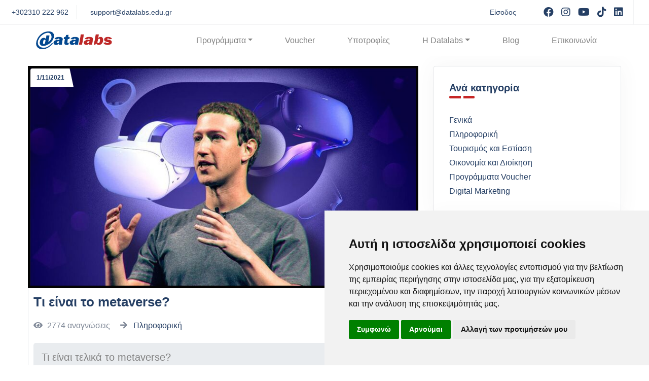

--- FILE ---
content_type: text/html; charset=utf-8
request_url: https://datalabs.edu.gr/Article/whatismetaverse
body_size: 15812
content:



<!DOCTYPE html>

<html lang="el">
<head>
    <meta http-equiv="content-type" content="text/html; charset=utf-8">
    <meta name="author" content="Datalabs">
    <meta http-equiv="X-UA-Compatible" content="ie=edge">
    <meta property="og:locale" content="el_GR" />
    <meta name="viewport" content="width=device-width, initial-scale=1" />

    <link rel="shortcut icon" type="image/ico" href="/images/favicon.ico">

    <meta property="og:site_name" content="datalabs.edu.gr" />
    <meta property="fb:admins" content="1266822339" />
    <meta property="fb:admins" content="739631918" />
    <meta name="twitter:site" content="@datalabs.edu.gr">
    <meta name="twitter:creator" content="@datalabs.edu.gr">
    
    <link rel="canonical" href="https://www.datalabs.edu.gr/Article/whatismetaverse">
    <meta property="og:type" content="article" />
    <meta property="og:locale" content="el_gr" />
    <meta property="og:title" content="Τι είναι το metaverse?" />
    <meta property="og:url" content="https://www.datalabs.edu.gr/Article/whatismetaverse" />
        <meta property="og:image" content="https://datalabs.azureedge.net/website/Posts/Metazuckerberg.jpg" />
    <meta property="og:description" content="Τι είναι τελικά το metaverse που θέλει να κατακτήσει ο Mark Zuckerberg" />
    <meta property="article:section" content="Τομέας: Πληροφορική" />
    <meta property="article:tag" content="meta, metaverse, mark zuckerberg, virtual reality, augmented reality" />
    <meta name="twitter:card" content="summary_large_image" />
    <meta name="twitter:title" content="Τι είναι το metaverse?" />
    <meta name="twitter:description" content="Τι είναι τελικά το metaverse που θέλει να κατακτήσει ο Mark Zuckerberg" />
    <meta name="twitter:image:src" content="https://datalabs.azureedge.net/website/Posts/Metazuckerberg.jpg" />
    <meta name="description" content="Τι είναι τελικά το metaverse που θέλει να κατακτήσει ο Mark Zuckerberg" />
    <meta name="keywords" content="meta, metaverse, mark zuckerberg, virtual reality, augmented reality" />
    <title>Πληροφορική - Τι είναι το metaverse?</title>

<script type="application/ld+json">
    [ {
    "@context": "https://schema.org",
    "@type": "BreadcrumbList",
    "@id": "https://www.datalabs.edu.gr",
    "name": "datalabs.edu.gr",
    "itemListElement": [{
    "@type": "ListItem",
    "position": 1,
    "name": "Αρχική σελίδα",
    "@id": "https://www.datalabs.edu.gr",
    "item": "https://www.datalabs.edu.gr"
    },
    {"@type": "ListItem",
    "position": 2,
    "name": "Blog",
    "@id": "https://www.datalabs.edu.gr/Blog",
    "item": "https://www.datalabs.edu.gr/Blog"
    },
    {"@type": "ListItem",
    "position": 3,
    "name": "Πληροφορική",
    "@id": "https://www.datalabs.edu.gr/Blog/Technology",
    "item": "https://www.datalabs.edu.gr/Blog/Technology"
    },
    {"@type": "ListItem",
    "position": 4,
    "name": "Τι είναι το metaverse?"
    }]
    },

    {
    "@context" : "http://schema.org",
    "@type" : "Article",
    "name" : "Τι είναι το metaverse?",
    "articleSection" : "Πληροφορική",
    "headline" : "Τι είναι τελικά το metaverse?",
    "author" : {
    "@type" : "Person",
    "name" : "Στέλιος"
    },
    "datePublished" : "1/11/2021",
    "image" : "https://des.edu.gr/images/posts/Metazuckerberg.jpg",
    "articleBody" : "&lt;p align=&quot;justify&quot;&gt;Είναι μια λέξη που ακούγεται συχνά, μετά την ανακοίνωση του Mark Zuckerberg ότι αλλάζει το όνομα της εταιρίας Facebook σε Meta, με σκοπό να αντικατοπτρίσει τη στροφή της στην ανάπτυξη του metaverse. Τι είναι όμως το metaverse?&lt;br&gt;&lt;br&gt;Είναι μια ιδέα που έχει ακουστεί πολλές φορές και με πολλά διαφορετικά ονόματα. Κατά βάση είναι ένας εικονικός κόσμος, όπου ο καθένας θα μπορεί να δουλέψει, να διασκεδάσει, να μάθει και να επικοινωνήσει με φίλους, συνεργάτες και οικογένεια.&lt;br&gt;&lt;/p&gt;&lt;p align=&quot;center&quot;&gt;&lt;img style=&quot;width: 675px;&quot; src=&quot;https://datalabs.blob.core.windows.net/website/Posts/MetaAvatars.jpg&quot;&gt;&lt;/p&gt;&lt;p align=&quot;justify&quot;&gt;‘Όπως είναι φανερό από την ομιλία του κ Zuckerberg (&lt;a href=&quot;https://www.youtube.com/watch?v=gElfIo6uw4g&quot; target=&quot;_blank&quot;&gt;https://www.youtube.com/watch?v=gElfIo6uw4g&lt;/a&gt;) η εταιρία εδώ και καιρό επενδύει σε VR (Virtual Reality) και AR (Augmented Reality) εργαλεία, τόσο υλικού όσο και λογισμικού και σκοπεύει να επενδύσει ακόμα περισσότερα στα επόμενα χρόνια στην ανάπτυξη αυτών των τεχνολογιών.&lt;br&gt;&lt;br&gt;Η λέξη metaverse υπάρχει από το 1992. Στο βιβλίο Snow Crash του Neal Stephenson (&lt;a href=&quot;https://en.wikipedia.org/wiki/Snow_Crashhttps://en.wikipedia.org/wiki/Snow_Crash&quot; target=&quot;_blank&quot;&gt;https://en.wikipedia.org/wiki/Snow_Crash&lt;/a&gt;) , ο ήρωας δουλεύει ως πιτσαδόρος την ημέρα και VR υπερήρωας τη νύχτα σε έναν online κόσμο που ονομάζεται… Metaverse! Την ιδέα του εικονικού κόσμου την έχει παρουσιάσει ακόμα πιο παλιά ο συγγραφέας William Gibson το 1982 στο κλασικό βιβλίο του είδους, Neuromancer (&lt;a href=&quot;https://en.wikipedia.org/wiki/Neuromancer&quot; target=&quot;_blank&quot;&gt;https://en.wikipedia.org/wiki/Neuromancer&lt;/a&gt;), όπου αποκαλούνταν cyberspace.&lt;br&gt;&lt;br&gt;Ένας αρχικός ορισμός λοιπόν για το Metaverse είναι ότι πρόκειται για έναν εικονικό κόσμο από διασυνδεδεμένες συσκευές και εφαρμογές.&amp;nbsp; Ένας κόσμος όπου είτε με VR είτε με AR είτε και με τίποτα από αυτά θα μπορεί κάποιος να συναντηθεί με φίλους για να μιλήσει, να παίξει, να δει μια ταινία, να δει φωτογραφίες, να ακούσει μουσική ή και να περιηγηθεί σε εικονικά ή και πραγματικά τοπία. Θα μπορεί επίσης να συναντηθεί με συνεργάτες για να δουλέψει εξ’ αποστάσεως, να πουλήσει αλλά και να αγοράσει αγαθά και υπηρεσίες.&lt;br&gt;&lt;br&gt;&lt;br&gt;&lt;/p&gt;&lt;p&gt;&lt;br&gt;&lt;/p&gt;"
    }
    ]
</script>




    <!-- Google fonts -->
    


    <link rel="stylesheet" href="/Content/allinone.min.css">
    <link rel="stylesheet" href="/fonts/css/all.min.css" />
   
    <!-- TikTok Pixel Code Start -->
    
    <!-- TikTok Pixel Code End -->
</head>
<body>

    <script>
        window.dataLayer = window.dataLayer || [];
        function gtag() {
            dataLayer.push(arguments);
        }
        gtag('consent', 'default', {
            'ad_storage': 'denied',
            'ad_user_data': 'denied',
            'ad_personalization': 'denied',
            'analytics_storage': 'denied'
        });
    </script>


    <script async src="https://www.googletagmanager.com/gtag/js?id=GTM-5FCW7NW"></script>
    <script>
        window.dataLayer = window.dataLayer || [];
        function gtag() { dataLayer.push(arguments); }

        gtag('js', new Date());
        gtag('config', 'GTM-5FCW7NW');
    </script>


    
    <script type="text/javascript" src="https://www.termsfeed.com/public/cookie-consent/4.1.0/cookie-consent.js" charset="UTF-8"></script>
    <script type="text/javascript" charset="UTF-8">
        document.addEventListener('DOMContentLoaded', function () {
            cookieconsent.run({
                "notice_banner_type": "simple",
                "consent_type": "express",
                "palette": "light",
                "language": "el",
                "page_load_consent_levels": ["strictly-necessary"],
                "notice_banner_reject_button_hide": false,
                "preferences_center_close_button_hide": false,
                "page_refresh_confirmation_buttons": false,
                "website_name": "Datalabs",
                "website_privacy_policy_url": "https://datalabs.edu.gr/Privacy",
                "callbacks": {
                    "scripts_specific_loaded": (level) => {
                        switch (level) {
                            case 'tracking':
                                gtag('consent', 'update', {
                                    'ad_storage': 'granted',
                                    'ad_user_data': 'granted',
                                    'ad_personalization': 'granted',
                                    'analytics_storage': 'granted'
                                });
                                break;
                        }
                    }
                },
                "callbacks_force": true
            });
        });
    </script>

    <!-- Google Analytics -->
    <script type="text/plain" data-cookie-consent="tracking">
        (function (w, d, s, l, i) {
            w[l] = w[l] || []; w[l].push({
                'gtm.start':
                    new Date().getTime(), event: 'gtm.js'
            }); var f = d.getElementsByTagName(s)[0],
                j = d.createElement(s), dl = l != 'dataLayer' ? '&l=' + l : ''; j.async = true; j.src =
                    'https://www.googletagmanager.com/gtm.js?id=' + i + dl; f.parentNode.insertBefore(j, f);
        })(window, document, 'script', 'dataLayer', 'GTM-5FCW7NW');</script>
    <!-- end of Google Analytics-->

    <!-- Facebook Pixel -->
    <script type="text/plain" data-cookie-consent="tracking">
        !function (f, b, e, v, n, t, s) {
            if (f.fbq) return; n = f.fbq = function () {
                n.callMethod ?
                    n.callMethod.apply(n, arguments) : n.queue.push(arguments)
            };
            if (!f._fbq) f._fbq = n; n.push = n; n.loaded = !0; n.version = '2.0';
            n.queue = []; t = b.createElement(e); t.async = !0;
            t.src = v; s = b.getElementsByTagName(e)[0];
            s.parentNode.insertBefore(t, s)
        }(window, document, 'script',
            'https://connect.facebook.net/en_US/fbevents.js');
        fbq('init', '3004498696312003');
        fbq('track', 'PageView');
    </script>
    <noscript>
        <img height="1" width="1" style="display:none" alt="facebookpixel"
             src="https://www.facebook.com/tr?id=3004498696312003&ev=PageView&noscript=1" />
    </noscript>
    <!-- end of Facebook Pixel-->

    <noscript>Free cookie consent management tool by <a href="https://www.termsfeed.com/">TermsFeed</a></noscript>
    <!-- End Cookie Consent by TermsFeed https://www.TermsFeed.com -->
    <!-- Below is the link that users can use to open Preferences Center to change their preferences. Do not modify the ID parameter. Place it where appropriate, style it as needed. -->
    <!-- Google Tag Manager (noscript) -->
    <noscript>
        <iframe src="https://www.googletagmanager.com/ns.html?id=GTM-5FCW7NW"
                height="0" width="0" style="display:none;visibility:hidden"></iframe>
    </noscript>
    <!-- End Google Tag Manager (noscript) -->

    <div id="fb-root"></div>



    <!-- start cssload-loader -->
    <div class="preloader">
        <div class="loader">
            <svg class="spinner" viewBox="0 0 50 50">
                <circle class="path" cx="25" cy="25" r="20" fill="none" stroke-width="5"></circle>
            </svg>
        </div>
    </div>
    <!-- end cssload-loader -->
    <!--======================================
            START HEADER AREA
        ======================================-->
    <header class="header-menu-area" style="margin-top: -00px;">
        <div class="header-top">
            <div class="container-fluid">
                <div class="row align-items-center">
                    <div class="col-lg-6">
                        <div class="header-widget">
                            <ul class="header-action-list">
                                <li><a href="tel:+302310222962"><span class="la la-phone mr-2"></span>+302310 222 962</a> </li>
                                <li><a href="mailto:support@datalabs.edu.gr"><span class="la la-envelope-o mr-2"></span>support@datalabs.edu.gr</a></li>
                            </ul>
                        </div><!-- end header-widget -->
                    </div><!-- end col-lg-6 -->
                    <div class="col-lg-6">
                        <div class="header-widget d-flex align-items-center justify-content-end">
                            <div class="header-right-info mr-2">
                                <ul class="header-action-list">
                                        <li>
                                            <a class="dropdown-item" href="/Student/Login">Είσοδος</a>
                                        </li>

                                </ul>
                            </div><!-- end header-right-info -->
                            <div class="header-right-info">
                                <ul class="header-social-profile">
                                    <li><a target="_blank" href="https://www.facebook.com/datalabs.edu.gr"><span class="fab fa-facebook"></span><span class="sr-only">Visit facebook</span></a></li>
                                    <li><a target="_blank" href="https://www.instagram.com/datalabs_thessaloniki/"><span class="fab fa-instagram"></span><span class="sr-only">Visit instagram</span></a></li>
                                    <li><a target="_blank" href="https://www.youtube.com/channel/UCGZQSZoHaYcNamv2gTeUixA"><span class="fab fa-youtube"></span><span class="sr-only">Visit youtube</span></a></li>
                                    <li><a target="_blank" href="https://www.tiktok.com/%40datalabsedu"><span class="fab fa-tiktok"></span><span class="sr-only">Visit tiktok</span></a></li>
                                    <li><a target="_blank" href="https://www.linkedin.com/company/datalabs"><span class="fab fa-linkedin"></span><span class="sr-only">Visit LinkedIn</span></a></li>
                                </ul>
                            </div><!-- end header-right-info -->

                        </div><!-- end header-widget -->
                    </div><!-- end col-lg-6 -->
                </div><!-- end row -->
            </div><!-- end container-fluid -->
        </div><!-- end header-top -->

        <div class="header-menu-fluid">
            <div class="header-menu-content">
                <div class="container" itemscope itemtype="https://schema.org/SiteNavigationElement">
                    <div class="main-menu-content main-menu-content-2">
                        <nav class="navbar navbar-light navbar-expand-lg" id="myNavbar">

                            <button class="navbar-toggler" type="button" data-toggle="collapse" data-target="#mainNav" aria-controls="mainNav" aria-expanded="false" aria-label="Toggle navigation">
                                <span class="navbar-toggler-icon"></span>
                            </button>

                            <a href="\" class="navbar-brand"><img itemprop="logo" width="150px" src="/images/datalabsLogo.png" alt="logo"></a>
                            <div class="collapse navbar-collapse" id="mainNav">
                                <ul class="navbar-nav ml-auto nav-fill">
                                    <li class="nav-item px-4 dropdown">
                                        <a class="nav-link dropdown-toggle" href="#" id="servicesDropdown"
                                           role="button" data-toggle="dropdown" aria-haspopup="true"
                                           aria-expanded="false">Προγράμματα</a>
                                        <div class="dropdown-menu dropdown-menu-center sems" aria-labelledby="servicesDropdown">
                                            
                                            
                                            <div class="menurow d-flex flex-row flex-wrap justify-content-center">
                                                    <div class="menucolumn">



                                                        <a href="/Seminars/View/Department/InformationTechnology">

                                                            <img src=https://datalabs.azureedge.net/website/Seminars/softwareEngDept.jpg alt="Coding">
                                                            <div class="menuBoxText">Coding</div>
                                                        </a>
                                                    </div>
                                                    <div class="menucolumn">



                                                        <a href="/Seminars/View/Department/marketing-and-graphics-design">

                                                            <img src=https://datalabs.azureedge.net/website/Seminars/graphicsDept.jpg alt="Γραφιστική &amp; Marketing">
                                                            <div class="menuBoxText">Γραφιστική &amp; Marketing</div>
                                                        </a>
                                                    </div>
                                                    <div class="menucolumn">



                                                        <a href="/Seminars/View/Department/Finance-and-Administration">

                                                            <img src=https://datalabs.azureedge.net/website/Seminars/financeDept.jpg alt="Οικονομία &amp; Διοίκηση">
                                                            <div class="menuBoxText">Οικονομία &amp; Διοίκηση</div>
                                                        </a>
                                                    </div>
                                                    <div class="menucolumn">



                                                        <a href="/Seminars/View/Department/Tourism">

                                                            <img src=https://datalabs.azureedge.net/website/Seminars/tourismDept.jpg alt="Τουρισμός">
                                                            <div class="menuBoxText">Τουρισμός</div>
                                                        </a>
                                                    </div>
                                                    <div class="menucolumn">



                                                        <a href="/Seminars/View/Department/ASEP-Voucher">

                                                            <img src=https://datalabs.azureedge.net/website/Seminars/asepDept.jpg alt="Πληροφορική, ΑΣΕΠ &amp; Voucher">
                                                            <div class="menuBoxText">Πληροφορική, ΑΣΕΠ &amp; Voucher</div>
                                                        </a>
                                                    </div>
                                                    <div class="menucolumn">



                                                        <a href="/Seminars/View/Department/ciscoacademy">

                                                            <img src=https://datalabs.azureedge.net/website/Seminars/ciscoDept.jpg alt="Cisco Networking Academy">
                                                            <div class="menuBoxText">Cisco Networking Academy</div>
                                                        </a>
                                                    </div>
                                                    <div class="menucolumn">
                                                            <div class="badge2">
                                                            </div>
                                                            <div class="mask-t">
                                                                <strong>Νέο!</strong>
                                                            </div>



                                                        <a href="/Seminars/View/Department/stemkids">

                                                            <img src=https://datalabs.azureedge.net/website/Seminars/kidsDept.jpg alt="Πληροφορική για παιδιά">
                                                            <div class="menuBoxText">Πληροφορική για παιδιά</div>
                                                        </a>
                                                    </div>
                                                <div class="menucolumn">
                                                    <div class="badge2">
                                                    </div>
                                                    <div class="mask-t">
                                                        <strong>Νέο!</strong>
                                                    </div>
                                                    
                                                    <a href="/tag/cbt">
                                                        <img src="/images/seminars/cbtTag.jpg" alt="Προγράμματα ασύγχρονης εκπαίδευσης">
                                                        <div class="menuBoxText">Ασύγχρονη εκπαίδευση</div>
                                                    </a>
                                                </div>

                                            </div>
                               
                                        </div>
                                    </li>
                                    <li class="nav-item px-4" itemscope itemtype="https://schema.org/SiteNavigationElement">
                                        <span itemprop="name" >
                                            <a class=" nav-link " href="/Voucher" itemprop="url">Voucher</a>
                                        </span>
                                    </li>
                                    <li class="nav-item px-4" itemscope itemtype="https://schema.org/SiteNavigationElement">
                                        <span itemprop="name">
                                            <a class=" nav-link " href="/Scholarships" itemprop="url">Υποτροφίες</a>
                                        </span>
                                    </li>
                                    <li class="nav-item px-4 dropdown">
                                        <a class="nav-link dropdown-toggle" href="#" id="datalabsDropdown"
                                           role="button" data-toggle="dropdown" aria-haspopup="true"
                                           aria-expanded="false">Η Datalabs</a>
                                        <div class="dropdown-menu dropdown-menu-center small" aria-labelledby="datalabsDropdown">
                                            <span itemscope itemtype="https://schema.org/SiteNavigationElement"><span itemprop="name">  <a class="dropdown-item" href="/About_Datalabs" itemprop="url">Προφιλ &amp; Χώροι εκπαίδευσης</a></span></span>
                                            <span itemscope itemtype="https://schema.org/SiteNavigationElement"><span itemprop="name">  <a class="dropdown-item" href="/CertifiedPartners" itemprop="url">Συνεργασίες &amp; Πιστοποιήσεις</a></span></span>
                                            <span itemscope itemtype="https://schema.org/SiteNavigationElement"><span itemprop="name">  <a class="dropdown-item" href="/Contact/CV" itemprop="url">Γίνετε ακαδημαϊκός συνεργάτης</a></span></span>
                                        </div>
                                    </li>
                                    <li class="nav-item px-4" itemscope itemtype="https://schema.org/SiteNavigationElement">
                                        <span itemprop="name">
                                            <a class=" nav-link " href="/Blog" itemprop="url">Blog</a>
                                        </span>
                                    </li>
                                    <li class="nav-item px-4" itemscope itemtype="https://schema.org/SiteNavigationElement">
                                        <span itemprop="name">
                                            <a class=" nav-link " href="/Contact" itemprop="url">Επικοινωνία</a>
                                        </span>
                                    </li>
                                    
                                </ul>

                            </div>
                        </nav>
                    </div>
                </div><!-- end container -->
            </div><!-- end header-menu-content -->
        </div><!-- end header-menu-fluid -->
    </header><!-- end header-menu-area -->
    <!--======================================
            END HEADER AREA
    ======================================-->

    <div>
        




<!--======================================
        START BLOG AREA
======================================-->
<section class="blog-details section-padding">
    <div class="container">
        <div class="blog-details-wrap">
            <div class="row">
                <div class="col-lg-8">
                    <div class="card-item blog-card">
                        <div class="card-image">
                                <img width="100%" src="https://datalabs.azureedge.net/website/Posts/Metazuckerberg.jpg" alt="Τι είναι τελικά το metaverse?">

                            
                            <div class="card-badge">
                                <span class="badge-label">1/11/2021</span>
                            </div>
                        </div><!-- end card-image -->
                        <div class="card-content">
                            <h1 class="card__title mt-0">Τι είναι το metaverse?</h1>
                            <div class="card-action" style="color: #7f8897;">
                                <ul class="card-duration d-flex align-items-center">
                                    
                                    <li><span class="blog__panel-likes"><span class="fas fa-eye"></span> 2774 αναγνώσεις</span></li>
                                    <li>
                                        <span class="fas fa-arrow-right"></span>
                                        <a class="primary-color" href="/Blog/Technology">Πληροφορική</a>
                                    </li>
                                </ul>
                            </div><!-- end card-action -->                           

                            <div class="card-body">
                                <div class="jumbotron" style="padding:1rem;">
                                    <h2 class="lead" style="color:gray;">   Τι είναι τελικά το metaverse?
                                        </h2>
                                </div>

                                <p align="justify">Είναι μια λέξη που ακούγεται συχνά, μετά την ανακοίνωση του Mark Zuckerberg ότι αλλάζει το όνομα της εταιρίας Facebook σε Meta, με σκοπό να αντικατοπτρίσει τη στροφή της στην ανάπτυξη του metaverse. Τι είναι όμως το metaverse?<br><br>Είναι μια ιδέα που έχει ακουστεί πολλές φορές και με πολλά διαφορετικά ονόματα. Κατά βάση είναι ένας εικονικός κόσμος, όπου ο καθένας θα μπορεί να δουλέψει, να διασκεδάσει, να μάθει και να επικοινωνήσει με φίλους, συνεργάτες και οικογένεια.<br></p><p align="center"><img style="width: 675px;" src="https://datalabs.blob.core.windows.net/website/Posts/MetaAvatars.jpg"></p><p align="justify">‘Όπως είναι φανερό από την ομιλία του κ Zuckerberg (<a href="https://www.youtube.com/watch?v=gElfIo6uw4g" target="_blank">https://www.youtube.com/watch?v=gElfIo6uw4g</a>) η εταιρία εδώ και καιρό επενδύει σε VR (Virtual Reality) και AR (Augmented Reality) εργαλεία, τόσο υλικού όσο και λογισμικού και σκοπεύει να επενδύσει ακόμα περισσότερα στα επόμενα χρόνια στην ανάπτυξη αυτών των τεχνολογιών.<br><br>Η λέξη metaverse υπάρχει από το 1992. Στο βιβλίο Snow Crash του Neal Stephenson (<a href="https://en.wikipedia.org/wiki/Snow_Crashhttps://en.wikipedia.org/wiki/Snow_Crash" target="_blank">https://en.wikipedia.org/wiki/Snow_Crash</a>) , ο ήρωας δουλεύει ως πιτσαδόρος την ημέρα και VR υπερήρωας τη νύχτα σε έναν online κόσμο που ονομάζεται… Metaverse! Την ιδέα του εικονικού κόσμου την έχει παρουσιάσει ακόμα πιο παλιά ο συγγραφέας William Gibson το 1982 στο κλασικό βιβλίο του είδους, Neuromancer (<a href="https://en.wikipedia.org/wiki/Neuromancer" target="_blank">https://en.wikipedia.org/wiki/Neuromancer</a>), όπου αποκαλούνταν cyberspace.<br><br>Ένας αρχικός ορισμός λοιπόν για το Metaverse είναι ότι πρόκειται για έναν εικονικό κόσμο από διασυνδεδεμένες συσκευές και εφαρμογές.&nbsp; Ένας κόσμος όπου είτε με VR είτε με AR είτε και με τίποτα από αυτά θα μπορεί κάποιος να συναντηθεί με φίλους για να μιλήσει, να παίξει, να δει μια ταινία, να δει φωτογραφίες, να ακούσει μουσική ή και να περιηγηθεί σε εικονικά ή και πραγματικά τοπία. Θα μπορεί επίσης να συναντηθεί με συνεργάτες για να δουλέψει εξ’ αποστάσεως, να πουλήσει αλλά και να αγοράσει αγαθά και υπηρεσίες.<br><br><br></p><p><br></p>
                            
                            <div class="section-block"></div>
                                <div class="tags-item tag-widget padding-top-30px d-flex align-items-center justify-content-between">
                                    
                                    <ul class="social-profile">
                                        <li><span>Κοινοποιήστε:</span></li>
                                        <li><a href="#a"><span class="fab fa-facebook"></span></a></li>
                                        <li><a href="#a"><span class="fab fa-twitter"></span></a></li>
                                        <li><a href="#a"><span class="fab fa-instagram"></span></a></li>
                                        <li><a href="#a"><span class="fab fa-linkedin"></span></a></li>
                                    </ul>
                                </div>
                            </div><!-- end card-body -->
                        </div><!-- end card-content -->
                    </div><!-- end card-item -->
                </div><!-- end col-lg-8-->
                <div class="col-lg-4">
                    <div class="sidebar">
                        <div class="sidebar-widget category-widget">
                            <h3 class="widget-title">Ανά κατηγορία</h3>
                            <span class="section-divider"></span>
                            <ul class="filter-by-category">
                                    <li>
                                        <a class="primary-color" href="/Blog/General">Γενικά</a>
                                    </li>
                                    <li>
                                        <a class="primary-color" href="/Blog/Technology">Πληροφορική</a>
                                    </li>
                                    <li>
                                        <a class="primary-color" href="/Blog/tourism">Τουρισμός και Εστίαση</a>
                                    </li>
                                    <li>
                                        <a class="primary-color" href="/Blog/executive">Οικονομία και Διοίκηση</a>
                                    </li>
                                    <li>
                                        <a class="primary-color" href="/Blog/voucher">Προγράμματα Voucher</a>
                                    </li>
                                    <li>
                                        <a class="primary-color" href="/Blog/digital">Digital Marketing</a>
                                    </li>
                            </ul>
                        </div><!-- end sidebar-widget -->
                        <div class="sidebar-widget recent-widget">
                            <h3 class="widget-title">Σχετικά προγράμματα</h3>
                            <span class="section-divider"></span>

                                <div class=" ">
                                    <div class="card-item card-preview  ">
                                        <div class="card-image">
                                            <a href="/Seminars/Diploma_IT" class="card__img">
                                                <img style="width: 85%;" src=https://datalabs.azureedge.net/website/Seminars/it.svg alt="Πρόγραμμα Diploma in IT">
                                            </a>
                                                <div class="card-badge">
                                                    <span class="sembadge-label">ΜΕ ΔΥΝΑΤΟΤΗΤΑ ΥΠΟΤΡΟΦΙΑΣ</span>
                                                </div>
                                                                                        <h3 class="semDesc card__title" style="">
                                                <a href="/Seminars/Diploma_IT">
                                                    Diploma in IT
                                                </a>

                                            </h3>
                                        </div><!-- end card-image -->
                                        <div class="card-content ">
                                            <div class="card__author margin-bottom-10px">
                                                <a href="/Seminars/Diploma_IT"><p>Αποκτήστε εξειδικευμένη γνώση και κατάρτιση αντίστοιχη ενός μεταπτυχιακού στον προγραμματισμό</p></a>
                                            </div>

                                            <div class="card-action">
                                                <ul class="card-duration d-flex justify-content-between align-items-center">

                                                        <li>
                                                            <span class="meta__date">
                                                                <span class="fa fa-play-circle"></span> 09-02-26 18:30
                                                            </span>
                                                        </li>
                                                                                                            <li>
                                                            <span class="meta__date">
                                                                <span class="fa fa-clock"></span> 300
                                                            </span>
                                                        </li>
                                                </ul>
                                            </div><!-- end card-action -->
                                            <div class="card-price-wrap d-flex justify-content-between align-items-center">
                                                        <span>
                                                            <span class="card__price">
                                                                1.290 €
                                                            </span>

                                                        </span>
                                                        <a class="theme-btn-small" href="/Enroll/Diploma_IT">ΚΡΑΤΗΣΗ ΘΕΣΗΣ!</a>
                                            </div><!-- end card-price-wrap -->
                                        </div><!-- end card-content -->
                                    </div><!-- end card-item -->
                                </div><!-- end col-lg-6 -->
                                <div class=" ">
                                    <div class="card-item card-preview  ">
                                        <div class="card-image">
                                            <a href="/Seminars/Python" class="card__img">
                                                <img style="width: 85%;" src=https://datalabs.azureedge.net/website/Seminars/python.svg alt="Πρόγραμμα Εκμάθησης Python από την Datalabs">
                                            </a>
                                                <div class="card-badge">
                                                    <span class="sembadge-label">Και εξ&#39;αποστάσεως</span>
                                                </div>
                                                                                        <h3 class="semDesc card__title" style="">
                                                <a href="/Seminars/Python">
                                                    Προγραμματισμός με Python
                                                </a>

                                            </h3>
                                        </div><!-- end card-image -->
                                        <div class="card-content ">
                                            <div class="card__author margin-bottom-10px">
                                                <a href="/Seminars/Python"><p>Ανακαλύψτε την Python 
και αποκτήστε μια περιζήτητη δεξιότητα ανάπτυξης λογισμικού.</p></a>
                                            </div>

                                            <div class="card-action">
                                                <ul class="card-duration d-flex justify-content-between align-items-center">

                                                        <li>
                                                            <span class="meta__date">
                                                                <span class="fa fa-play-circle"></span> 25-02-26 18:30
                                                            </span>
                                                        </li>
                                                                                                            <li>
                                                            <span class="meta__date">
                                                                <span class="fa fa-clock"></span> 24
                                                            </span>
                                                        </li>
                                                </ul>
                                            </div><!-- end card-action -->
                                            <div class="card-price-wrap d-flex justify-content-between align-items-center">
                                                        <span>
                                                            <span class="card__price">
                                                                240 €
                                                            </span>

                                                        </span>
                                                        <a class="theme-btn-small" href="/Enroll/Python">ΚΡΑΤΗΣΗ ΘΕΣΗΣ!</a>
                                            </div><!-- end card-price-wrap -->
                                        </div><!-- end card-content -->
                                    </div><!-- end card-item -->
                                </div><!-- end col-lg-6 -->
                        </div><!-- end sidebar-widget -->
                     
                        
                    <div class="sidebar-widget recent-widget">
                            <h3 class="widget-title">Τα πιο δημοφιλή</h3>
                            <span class="section-divider"></span>
                                <div class="recent-item">
                                    <div class="recent-img">
                                        <a href="/Article/voucher750-faq">
                                                <img itemprop="image" src="https://datalabs.azureedge.net/website/Posts/Voucher750FAQ.jpg" alt="article image">
                                           
                                        </a>
                                    </div><!-- end recent-img -->
                                    <div class="recentpost-body">
                                        <span class="recent__meta"> 8/10/2025 </span>
                                        <h4 class="recent__link">
                                            <a class="primary-color" href="/Article/voucher750-faq">Συνήθεις ερωτήσεις για το Voucher 750</a>
                                        </h4>
                                    </div><!-- end recent-img -->
                                </div><!-- end recent-item -->
                                <div class="recent-item">
                                    <div class="recent-img">
                                        <a href="/Article/anoixe-h-oristikopoihsh-gia-to-voucher750">
                                                <img itemprop="image" src="https://datalabs.azureedge.net/website/Posts/handsome-student-showing-ok-sign-in-the-campus-2025-01-08-04-18-20-utc.jpg" alt="article image">
                                           
                                        </a>
                                    </div><!-- end recent-img -->
                                    <div class="recentpost-body">
                                        <span class="recent__meta"> 6/8/2025 </span>
                                        <h4 class="recent__link">
                                            <a class="primary-color" href="/Article/anoixe-h-oristikopoihsh-gia-to-voucher750">Άνοιξε η διαδικασία οριστικοποίησης προγράμματος κατάρτισης για το νέο voucher κατάρτισης για άνεργους &amp; εργαζόμενους με επίδομα 750€</a>
                                        </h4>
                                    </div><!-- end recent-img -->
                                </div><!-- end recent-item -->
                                <div class="recent-item">
                                    <div class="recent-img">
                                        <a href="/Article/scholarship2024-2025">
                                                <img itemprop="image" src="https://datalabs.azureedge.net/website/Posts/Scholarship2024-2025.jpg" alt="article image">
                                           
                                        </a>
                                    </div><!-- end recent-img -->
                                    <div class="recentpost-body">
                                        <span class="recent__meta"> 16/7/2024 </span>
                                        <h4 class="recent__link">
                                            <a class="primary-color" href="/Article/scholarship2024-2025">Νέο πρόγραμμα υποτροφιών 2024-2025</a>
                                        </h4>
                                    </div><!-- end recent-img -->
                                </div><!-- end recent-item -->
                                <div class="recent-item">
                                    <div class="recent-img">
                                        <a href="/Article/voucher750-cbt-learning-faq">
                                                <img itemprop="image" src="https://datalabs.azureedge.net/website/Posts/V750-cbt-faq.jpg" alt="article image">
                                           
                                        </a>
                                    </div><!-- end recent-img -->
                                    <div class="recentpost-body">
                                        <span class="recent__meta"> 17/10/2025 </span>
                                        <h4 class="recent__link">
                                            <a class="primary-color" href="/Article/voucher750-cbt-learning-faq">Voucher 750 - Οδηγίες και συμβουλές για την ασύγχρονη εκπαίδευση</a>
                                        </h4>
                                    </div><!-- end recent-img -->
                                </div><!-- end recent-item -->
                                <div class="recent-item">
                                    <div class="recent-img">
                                        <a href="/Article/whatismetaverse">
                                                <img itemprop="image" src="https://datalabs.azureedge.net/website/Posts/Metazuckerberg.jpg" alt="article image">
                                           
                                        </a>
                                    </div><!-- end recent-img -->
                                    <div class="recentpost-body">
                                        <span class="recent__meta"> 1/11/2021 </span>
                                        <h4 class="recent__link">
                                            <a class="primary-color" href="/Article/whatismetaverse">Τι είναι το metaverse?</a>
                                        </h4>
                                    </div><!-- end recent-img -->
                                </div><!-- end recent-item -->
                        </div><!-- end sidebar-widget -->
                 
                         
 
 
                    </div><!-- end sidebar -->
                </div><!-- end col-lg-4 -->
            </div><!-- end row -->

            <div class="breadcrumb-content margin-top-20px" style="color: #233d63;">
                <ul class="breadcrumb__list">
                    <li class="active__list-item"><a href="\">Αρχική</a></li>
                    <li class="active__list-item"><a href="\Blog">Blog</a></li>
                    <li class="active__list-item"><a href="\Blog\Technology">Πληροφορική</a></li>
                    <li>Τι είναι το metaverse?</li>
                </ul>
            </div>
        </div><!-- end blog-details-wrap -->
    </div><!-- end container -->
</section><!-- end blog-details -->
<!--======================================
        END BLOG AREA
======================================-->



    </div>

    <!-- ================================
             START FOOTER AREA
    ================================= -->
    <section class="footer-area section-bg-2 padding-top-50px padding-bottom-40px" style="color:white;">
        <div class="container-fluid padding-right-50px padding-left-50px">
            <div class="row">
                <div class="col-lg-4 column-td-half">
                    <div class="footer-widget">
                        <h3 class="widget-title"><img src="/images/datalabsLogo.png" width="200px" alt="Κέντρο Δια Βίου Μάθησης Datalabs logo" /></h3>
                        <span class="section-divider"></span>
                        <p>
                            Από το 2003 παρέχουμε πιστοποιημένη εκπαίδευση χρησιμοποιώντας την τελευταία λέξη της τεχνολογίας και τις πιο πρωτοποριακές και αποτελεσματικές μεθόδους.
                            <br /><br />
                        </p>
                        <p>
                            Κέντρο Δια Βίου Μάθησης
                            Πιστοποιημένο από το Υπ. Παιδείας
                            Αρ. Αδείας 2100359
                            <br /><br />
                        </p>
                        <div class="d-flex flex-row">
                            <div class="f-flex flex-column mr-3" title="Σύστημα Διαχείρισης Πληροφοριών Απορρήτου">
                                <img alt="ISO Πιστοποίηση διαχείρισης πληροφοριών" src="/images/TuvLogo.jpg" width="90px;" />
                                <div style="font-size: 1em; line-height: normal; margin-top: 4px;">
                                    ISO/IEC 27701:2019
                                    <div style="font-size: 0.5em;">No: 20211240010911</div>

                                </div>
                            </div>
                            <div class="f-flex flex-column mr-3" title="Σύστημα Διαχείρισης για την Ποιότητα">
                                <img alt="ISO Πιστοποίηση ποιότητας" src="/images/TuvLogo.jpg" width="90px;" />
                                <div style="font-size: 1em; line-height: normal; margin-top: 4px;">
                                    EN ISO 9001:2015
                                    <div style="font-size: 0.5em;">No: 20001240010912</div>
                                </div>
                            </div>
                            <div class="f-flex flex-column" title="Σύστημα Διαχείρισης για την Ασφάλεια των Πληροφοριών">
                                <img alt="ISO Πιστοποίηση ασφάλειας δεδομένων" src="/images/TuvLogo.jpg" width="90px;" />
                                <div style="font-size: 1em; line-height: normal; margin-top: 4px;">
                                    ISO/IEC 27001:2013
                                    <div style="font-size: 0.5em;">No: 20201240010909</div>
                                </div>
                            </div>
                        </div>

                    </div><!-- end footer-widget -->
                </div><!-- end col-lg-2 -->


                <div class="col-lg-4 column-td-half  mt-4">
                    <div class="footer-widget">
                        <h3 class="widget-title">Εκπαιδευτικός συνεργάτης</h3>
                        <span class="section-divider"></span>
                        <div class="subscriber-form footer-form">
                            <div class="contact-form-action">
                                <p>
                                    Αν είστε επαγγελματίας, ή και αμιγώς ακαδημαϊκός σε έναν από τους τρεις
                                    βασικούς μας τομείς εκπαίδευσης (Πληροφορική, Τουρισμός και Οικονομία), με όρεξη και μεράκι να εκπαιδεύσετε άλλους
                                    στο αντικείμενό σας, συμπληρώστε την παρακάτω φόρμα και θα επικοινωνήσουμε μαζί σας άμεσα!
                                    
                                </p>
                                <div class="btn-box col-lg-10 col-md-12 mt-4" style="margin:0 auto;">
                                    <a href="/Contact/CV" class="theme-btn">
                                        
                                        Συνεργασία με τη Datalabs
                                    </a>
                                </div>
                            </div><!-- end contact-form-action -->
                        </div><!-- end subscriber-form-->
                    </div><!-- end footer-widget -->
                </div><!-- end col-lg-4 -->

                <div class="col-lg-4 column-td-half  mt-4">
                    <div class="footer-widget">
                        <h3 class="widget-title">Επικοινωνήστε</h3>
                        <span class="section-divider"></span>
                        <p>
                            Είμαστε στη διάθεσή σας για οποιαδήποτε πληροφορία χρειαστείτε
                        </p>
                        <ul class="list-items footer-address mt-2">
                            <li><span class="fas fa-clock mr-2"></span><meta itemprop="openingHours" content="Mo-Fr 11:00-21:00">Δευ-Παρ: 11πμ - 21μμ</li>
                            <li><a href="tel:+302310222962"><span class="fas fa-phone mr-2"></span>+30 2310 222 962</a></li>
                            <li><a href="mailto:support@datalabs.edu.gr" class="mail"><span class="fas fa-envelope mr-2"></span><meta itemprop="email" content="support@datalabs.edu.gr">support@datalabs.edu.gr</a></li>
                            <li><span class="fas fa-building mr-2"></span><meta itemprop="Address" content="Εθν. Αμύνης 14α, Θεσσαλονίκη, 54621">Εθν. Αμύνης 14α, Θεσσαλονίκη, 54621</li>
                        </ul>
                        <br />
                        <h3 class="widget-title">Μείνετε συντονισμένοι!</h3>
                        <span class="section-divider"></span>
                        <div class="btn-box col-lg-10 col-md-12 mt-4" >
                            <a href="/Contact/Newsletter" class="theme-btn">
                                Εγγραφή στο Newsletter
                            </a>
                        </div>
                        

                        

                    </div><!-- end footer-widget -->
                </div><!-- end col-lg-2 -->
            </div><!-- end row -->
            <div class="row" style="text-align:center;">
                <div class="col-12">
                    <div class="footer-widget">

                        <span style="font-size:60px;">
                            <a href="https://www.facebook.com/datalabs.edu.gr" target="_blank" title="Ακολουθήστε μας στο Facebook"><span class="fab fa-facebook mr-2"></span></a>
                            <a href="https://www.instagram.com/datalabs_thessaloniki/" target="_blank" title="Ακολουθήστε μας στο Instagram"><span class="fab fa-instagram mr-2"></span></a>
                            <a href="https://www.linkedin.com/company/1467741" target="_blank" title="Συνδεθείτε μαζί μας στο Youtube"><span class="fab fa-youtube"></span></a>
                            <a href="https://www.linkedin.com/company/1467741" target="_blank" title="Συνδεθείτε μαζί μας στο Tiktok"><span class="fab fa-tiktok"></span></a>
                            <a href="https://www.linkedin.com/company/1467741" target="_blank" title="Συνδεθείτε μαζί μας στο LinkedIn"><span class="fab fa-linkedin"></span></a>
                        </span>
                    </div><!-- end footer-widget -->
                </div><!-- end col-lg-2 -->
            </div>
            <div class="copyright-content copyright-content-3">
                <div class="row align-items-center">
                    <div class="col-12 column-td-full">
                        <div class="copyright-content-inner">
                            
                            <p class="copy__desc">
                                Copyright © Datalabs - <a href="/Privacy">Πολιτική απορρήτου & Προστασίας προσωπικών δεδομένων</a>
                                - <a class="btn btn-info" href="#" id="open_preferences_center">Update cookies preferences</a>
                            </p>
                        </div>
                    </div><!-- end col-lg-4 -->
                    
                </div><!-- end row -->
            </div><!-- end copyright-content -->
        </div><!-- end container-fluid -->
    </section><!-- end footer-area -->
    <!-- ================================
              END FOOTER AREA
    ================================= -->
    <!-- start scroll top -->
    <div id="scroll-top">
        <span class="fa fa-angle-up" title="Go top"></span>
    </div>
    <!-- end scroll top -->

    <script src="/Scripts/allinone.js"></script>




    

    
    
    <script async defer type="text/javascript">

        //function googleTranslateElementInit() {
        //    new google.translate.TranslateElement({ includedLanguages: 'el,en', layout: google.translate.TranslateElement.InlineLayout.HORIZONTAL }, 'google_translate_element');
        //}


        //function triggerHtmlEvent(element, eventName) {
        //    var event;
        //    if (document.createEvent) {
        //        event = document.createEvent('HTMLEvents');
        //        event.initEvent(eventName, true, true);
        //        element.dispatchEvent(event);
        //    } else {
        //        event = document.createEventObject();
        //        event.eventType = eventName;
        //        element.fireEvent('on' + event.eventType, event);
        //    }
        //}

        //$("body").on("change", "#google_translate_element select", function (e) {
        //    var selectedLang = $(this).find(":selected").text();
        //    console.log(selectedLang);
        //    switch (selectedLang) {
        //        case "Ελληνικά":
        //            document.getElementById("langtitle").innerHTML = 0;
        //            break;
        //        case "Greek":
        //            document.getElementById("langtitle").innerHTML = 0;
        //            break;
        //        case "English":
        //            document.getElementById("langtitle").innerHTML = 1;
        //            break;
        //        case "Αγγλικά":
        //            document.getElementById("langtitle").innerHTML = 1;
        //            break;
        //    }
        //    //console.log($(this).find(":selected").text());
        //    //console.log($(this).find(":selected").val());
        //});


    </script>


  

    <script>
        $(window).on('load', function () {
            $('body').prepend('<script async defer crossorigin="anonymous" src="https://connect.facebook.net/en_GB/sdk.js#xfbml=1&version=v12.0&appId=1584391078471290&autoLogAppEvents=1" nonce="2YH5z9G6"><\/script>');
        });
    </script>



    


</body>
</html>


--- FILE ---
content_type: image/svg+xml
request_url: https://datalabs.azureedge.net/website/Seminars/it.svg
body_size: 7177
content:
<svg xmlns="http://www.w3.org/2000/svg" viewBox="0 0 1920 1080"><defs><style>.cls-1{fill:#f0f8f4;}.cls-2{fill:#c6ccc9;}.cls-11,.cls-3{fill:none;}.cls-3{stroke:#58595b;stroke-miterlimit:10;stroke-width:25px;}.cls-4{fill:#dc5c4f;}.cls-5{fill:#d14541;}.cls-6{fill:#f4bc71;}.cls-7{fill:#c8995e;}.cls-8{fill:#f38c47;}.cls-9{fill:#c9753c;}.cls-10{fill:#4e4e4e;}.cls-11{stroke:#bb583a;stroke-linecap:round;stroke-linejoin:round;stroke-width:9.48px;}</style></defs><g id="it"><path id="paper" class="cls-1" d="M1247.52,823.27H774.05V244H1150.5c42.55,42.54,54.48,53.4,97,95.95Z"/><path class="cls-2" d="M1247.52,340V823.27h-58.83l.55-470.25L1076.18,244h74.32C1193.05,286.54,1205,297.4,1247.52,340Z"/><polygon class="cls-3" points="1247.52 339.94 1247.52 823.27 774.05 823.27 774.05 244 1151.58 244 1247.52 339.94"/><g id="budge"><polygon class="cls-4" points="831.72 882.5 774.05 838.18 716.38 882.5 716.38 654.57 831.72 654.57 831.72 882.5"/><polygon class="cls-5" points="796.86 654.57 796.86 855.71 831.72 882.5 831.72 654.57 796.86 654.57"/><polygon id="outline" class="cls-3" points="831.72 882.5 774.05 838.18 716.38 882.5 716.38 654.57 831.72 654.57 831.72 882.5"/><circle class="cls-6" cx="774.05" cy="571.28" r="100.81"/><path class="cls-7" d="M774.06,470.52v.27c33.64,5.11,75.53,48.26,75.53,100.49s-41.89,95-75.53,100.09V672a100.81,100.81,0,0,0,0-201.52Z"/><circle id="outline-2" data-name="outline" class="cls-3" cx="774.05" cy="571.28" r="100.81"/><circle class="cls-8" cx="774.05" cy="571.07" r="52.5"/><path class="cls-9" d="M766.43,518.57a52.14,52.14,0,0,0-8.9.77c19.72,3.7,34.86,25.54,34.86,51.94,0,25.92-14.6,47.43-33.79,51.71a51.82,51.82,0,0,0,7.83.59,52.51,52.51,0,0,0,0-105Z"/><circle id="outline-3" data-name="outline" class="cls-3" cx="774.05" cy="571.07" r="52.5"/></g><g id="text"><path class="cls-10" d="M836.33,440a17.71,17.71,0,0,1-7.1-7.1,24,24,0,0,1,0-21.67,17.8,17.8,0,0,1,7.1-7.11,20.93,20.93,0,0,1,10.21-2.47,24,24,0,0,1,6.91.91,29.47,29.47,0,0,1,6.06,2.62,2.28,2.28,0,0,1,1.25,2.16,2.1,2.1,0,0,1-.63,1.5,2.18,2.18,0,0,1-1.65.66,2.25,2.25,0,0,1-1-.23,25.93,25.93,0,0,0-4.89-2,20,20,0,0,0-5.52-.68,16.14,16.14,0,0,0-8.33,2,12.9,12.9,0,0,0-5.17,5.51,19,19,0,0,0,0,15.87,12.9,12.9,0,0,0,5.17,5.51,16.14,16.14,0,0,0,8.33,2,20.33,20.33,0,0,0,5.52-.68,26.61,26.61,0,0,0,4.89-2,2.44,2.44,0,0,1,2.67.4,2.07,2.07,0,0,1,.63,1.53,2.28,2.28,0,0,1-1.25,2.16,29.47,29.47,0,0,1-6.06,2.62,24.35,24.35,0,0,1-6.91.91A20.94,20.94,0,0,1,836.33,440Z"/><path class="cls-10" d="M869.29,441.2a2.44,2.44,0,0,1-.74-1.82V404.86a2.52,2.52,0,0,1,.74-1.84,2.37,2.37,0,0,1,1.81-.77h22.81a2.36,2.36,0,0,1,1.73.71,2.32,2.32,0,0,1,.71,1.73,2.25,2.25,0,0,1-.71,1.71,2.42,2.42,0,0,1-1.73.68H873.72v12.57h18.14a2.36,2.36,0,0,1,1.73.71,2.33,2.33,0,0,1,.72,1.73,2.26,2.26,0,0,1-.72,1.71,2.42,2.42,0,0,1-1.73.68H873.72v12.63h20.19a2.42,2.42,0,0,1,2.44,2.44,2.26,2.26,0,0,1-.71,1.71,2.42,2.42,0,0,1-1.73.68H871.1A2.46,2.46,0,0,1,869.29,441.2Z"/><path class="cls-10" d="M905.56,441.48a2.46,2.46,0,0,1-.74-1.81V404.86a2.56,2.56,0,0,1,.74-1.84,2.41,2.41,0,0,1,1.82-.77h13.25q7.74,0,11.6,3.18a10.31,10.31,0,0,1,3.87,8.36,10.88,10.88,0,0,1-1.91,6.23,10.54,10.54,0,0,1-5.54,4.06,7.81,7.81,0,0,1,5.6,5.09,22.22,22.22,0,0,1,1.51,7.88v2.62a2.53,2.53,0,0,1-2.56,2.55,2.57,2.57,0,0,1-1.91-.71,2.5,2.5,0,0,1-.71-1.84V438a25.44,25.44,0,0,0-.51-5.26,8.43,8.43,0,0,0-2.44-4.32q-1.93-1.9-5.86-1.91H910v13.2a2.41,2.41,0,0,1-.77,1.81,2.54,2.54,0,0,1-1.85.74A2.46,2.46,0,0,1,905.56,441.48Zm14.73-19.9a13.69,13.69,0,0,0,7.76-1.93,6.2,6.2,0,0,0,2.87-5.46,6.09,6.09,0,0,0-2.47-5.23q-2.48-1.81-8.44-1.82H910v14.44Z"/><path class="cls-10" d="M955.26,441.48a2.46,2.46,0,0,1-.74-1.81V407.08h-11.6a2.34,2.34,0,0,1-2.39-2.39,2.38,2.38,0,0,1,.69-1.73,2.26,2.26,0,0,1,1.7-.71h28.32A2.4,2.4,0,0,1,973,403a2.36,2.36,0,0,1,.71,1.73,2.29,2.29,0,0,1-.71,1.71,2.46,2.46,0,0,1-1.74.68H959.7v32.59a2.41,2.41,0,0,1-.77,1.81,2.54,2.54,0,0,1-1.85.74A2.44,2.44,0,0,1,955.26,441.48Z"/><path class="cls-10" d="M980.68,441.48a2.46,2.46,0,0,1-.74-1.81V404.58a2.58,2.58,0,0,1,.74-1.85,2.43,2.43,0,0,1,1.82-.77,2.63,2.63,0,0,1,2.62,2.62v35.09a2.41,2.41,0,0,1-.77,1.81,2.54,2.54,0,0,1-1.85.74A2.44,2.44,0,0,1,980.68,441.48Z"/><path class="cls-10" d="M996.89,441.48a2.42,2.42,0,0,1-.74-1.81V404.86a2.52,2.52,0,0,1,.74-1.84,2.38,2.38,0,0,1,1.82-.77h22.12a2.42,2.42,0,0,1,2.44,2.44,2.29,2.29,0,0,1-.71,1.71,2.43,2.43,0,0,1-1.73.68h-19.51v12.57h17.51a2.42,2.42,0,0,1,2.45,2.44,2.29,2.29,0,0,1-.71,1.71,2.44,2.44,0,0,1-1.74.68h-17.51v15.19a2.41,2.41,0,0,1-.77,1.81,2.54,2.54,0,0,1-1.84.74A2.43,2.43,0,0,1,996.89,441.48Z"/><path class="cls-10" d="M1031.46,441.48a2.42,2.42,0,0,1-.74-1.81V404.58a2.54,2.54,0,0,1,.74-1.85,2.43,2.43,0,0,1,1.82-.77,2.55,2.55,0,0,1,1.85.77,2.52,2.52,0,0,1,.76,1.85v35.09a2.4,2.4,0,0,1-.76,1.81,2.56,2.56,0,0,1-1.85.74A2.44,2.44,0,0,1,1031.46,441.48Z"/><path class="cls-10" d="M1054.23,440a17.79,17.79,0,0,1-7.11-7.1,24,24,0,0,1,0-21.67,17.88,17.88,0,0,1,7.11-7.11,20.93,20.93,0,0,1,10.21-2.47,24,24,0,0,1,6.91.91,29.39,29.39,0,0,1,6.05,2.62,2.27,2.27,0,0,1,1.25,2.16,2.09,2.09,0,0,1-.62,1.5,2.18,2.18,0,0,1-1.65.66,2.25,2.25,0,0,1-1-.23,25.93,25.93,0,0,0-4.89-2,20,20,0,0,0-5.52-.68,16.14,16.14,0,0,0-8.33,2,12.9,12.9,0,0,0-5.17,5.51,19,19,0,0,0,0,15.87,12.9,12.9,0,0,0,5.17,5.51,16.14,16.14,0,0,0,8.33,2,20.43,20.43,0,0,0,5.52-.68,26.61,26.61,0,0,0,4.89-2,2.44,2.44,0,0,1,2.67.4,2.06,2.06,0,0,1,.62,1.53,2.27,2.27,0,0,1-1.25,2.16,29.39,29.39,0,0,1-6.05,2.62,24.35,24.35,0,0,1-6.91.91A20.94,20.94,0,0,1,1054.23,440Z"/><path class="cls-10" d="M1084.48,441.48a2.51,2.51,0,0,1-.71-1.81,3.07,3.07,0,0,1,.29-1.14l14.5-34.23a4.24,4.24,0,0,1,1.28-1.68,3.12,3.12,0,0,1,2-.66h.57a3.13,3.13,0,0,1,2,.66,4.24,4.24,0,0,1,1.28,1.68l14.5,34.23a3.07,3.07,0,0,1,.29,1.14,2.51,2.51,0,0,1-.71,1.81,2.43,2.43,0,0,1-1.85.74,2.62,2.62,0,0,1-1.45-.42,2.78,2.78,0,0,1-1-1.17l-3.69-8.87h-19.34l-3.69,8.87a2.78,2.78,0,0,1-1,1.17,2.64,2.64,0,0,1-1.45.42A2.43,2.43,0,0,1,1084.48,441.48Zm10-14.44h15.36l-7.68-18.48Z"/><path class="cls-10" d="M1135.29,441.48a2.46,2.46,0,0,1-.74-1.81V407.08H1123a2.32,2.32,0,0,1-2.39-2.39,2.42,2.42,0,0,1,.68-1.73,2.3,2.3,0,0,1,1.71-.71h28.32a2.36,2.36,0,0,1,1.73.71,2.32,2.32,0,0,1,.71,1.73,2.25,2.25,0,0,1-.71,1.71,2.42,2.42,0,0,1-1.73.68h-11.54v32.59a2.41,2.41,0,0,1-.77,1.81,2.54,2.54,0,0,1-1.85.74A2.44,2.44,0,0,1,1135.29,441.48Z"/><path class="cls-10" d="M1160.71,441.2a2.44,2.44,0,0,1-.74-1.82V404.86a2.52,2.52,0,0,1,.74-1.84,2.4,2.4,0,0,1,1.82-.77h22.8a2.36,2.36,0,0,1,1.73.71,2.32,2.32,0,0,1,.71,1.73,2.25,2.25,0,0,1-.71,1.71,2.42,2.42,0,0,1-1.73.68h-20.19v12.57h18.14a2.4,2.4,0,0,1,1.74.71,2.36,2.36,0,0,1,.71,1.73,2.29,2.29,0,0,1-.71,1.71,2.46,2.46,0,0,1-1.74.68h-18.14v12.63h20.19a2.42,2.42,0,0,1,2.44,2.44,2.26,2.26,0,0,1-.71,1.71,2.42,2.42,0,0,1-1.73.68h-22.8A2.48,2.48,0,0,1,1160.71,441.2Z"/><path class="cls-10" d="M966.3,637.44a5.68,5.68,0,0,1-1.71-4.2v-81a6,6,0,0,1,1.71-4.27,5.6,5.6,0,0,1,4.2-1.77,6,6,0,0,1,6,6v81a5.58,5.58,0,0,1-1.77,4.2,5.93,5.93,0,0,1-4.27,1.71A5.69,5.69,0,0,1,966.3,637.44Z"/><path class="cls-10" d="M1025,637.44a5.67,5.67,0,0,1-1.7-4.2V558h-26.8a5.38,5.38,0,0,1-5.52-5.51,5.57,5.57,0,0,1,1.58-4,5.21,5.21,0,0,1,3.94-1.64h65.42a5.6,5.6,0,0,1,5.64,5.65,5.22,5.22,0,0,1-1.64,3.94,5.55,5.55,0,0,1-4,1.57h-26.67v75.27a5.58,5.58,0,0,1-1.77,4.2,6,6,0,0,1-4.27,1.71A5.72,5.72,0,0,1,1025,637.44Z"/><line class="cls-11" x1="929.84" y1="466.93" x2="1115.76" y2="466.93"/></g></g></svg>

--- FILE ---
content_type: image/svg+xml
request_url: https://datalabs.azureedge.net/website/Seminars/python.svg
body_size: 1261
content:
<svg xmlns="http://www.w3.org/2000/svg" viewBox="0 0 1922 1080"><defs><style>.cls-1{fill:#f1f2f2;}.cls-2{fill:#d1d3d4;}.cls-3{fill:none;stroke:#58595b;stroke-miterlimit:10;stroke-width:25px;}.cls-4{fill:#3473a6;}.cls-5{fill:#fed444;}</style></defs><g id="python"><circle id="base_color" data-name="base color" class="cls-1" cx="962.57" cy="561.92" r="279.08"/><path id="shadow" class="cls-2" d="M959.2,282.84a281,281,0,0,0-45.05,3.62c132.7,21.54,234,136.67,234,275.46s-101.32,253.92-234,275.46A281,281,0,0,0,959.2,841c154.14,0,279.08-125,279.08-279.08S1113.34,282.84,959.2,282.84Z"/><circle id="outline" class="cls-3" cx="962.57" cy="561.92" r="279.08"/><g id="python-2" data-name="python"><path class="cls-4" d="M916.48,557.38H995.1v-.08c23.85-1.13,42.76-16.87,42.76-36.13V439.1c0-19.24-34.12-34.83-76.21-34.83s-76.21,15.59-76.21,34.83v34.83h77.09v12.41H844.75c-22.47,0-40.68,34.12-40.68,76.21s18.21,76.2,40.68,76.2h32.42V596.46h.12q-.12-1.43-.12-2.88C877.17,573.58,894.77,557.38,916.48,557.38Zm2.07-100.69a14.26,14.26,0,1,1,14.25-14.26A14.26,14.26,0,0,1,918.55,456.69Z"/><path class="cls-5" d="M1080.39,485.08H1048v42.3h-.12q.12,1.43.12,2.88c0,20-17.6,36.2-39.31,36.2H930.05v.08c-23.85,1.13-42.76,16.87-42.76,36.13v82.07c0,19.23,34.12,34.83,76.21,34.83s76.21-15.6,76.21-34.83V649.91H962.62V637.5h117.77c22.48,0,40.69-34.12,40.69-76.21S1102.87,485.08,1080.39,485.08ZM1006.6,667.15a14.26,14.26,0,1,1-14.25,14.26A14.25,14.25,0,0,1,1006.6,667.15Z"/></g></g></svg>